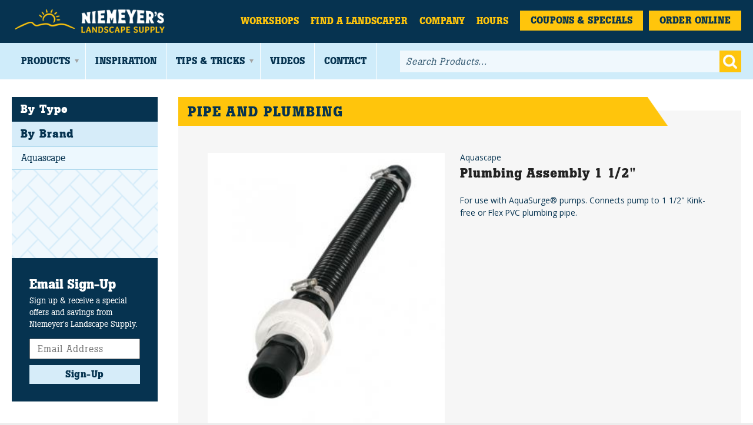

--- FILE ---
content_type: text/html; charset=UTF-8
request_url: https://www.niemeyerstone.com/products/pipe-and-plumbing/plumbing-assembly-1-1-2andquot/
body_size: 4312
content:
<!doctype html>
<!--[if lt IE 7]> <html class="no-js ie ie6 oldie" lang="en"> <![endif]-->
<!--[if IE 7]>    <html class="no-js ie ie7 oldie" lang="en"> <![endif]-->
<!--[if IE 8]>    <html class="no-js ie ie8 oldie" lang="en"> <![endif]-->
<!--[if IE 9]>    <html class="no-js ie ie9" lang="en"> <![endif]-->
<!--[if gt IE 8]><!--> <html class="no-js" lang="en"> <!--<![endif]-->
<head>
	<meta charset="utf-8">
	<meta name="viewport" content="width=device-width, initial-scale=1, maximum-scale=1">
	<!--<meta http-equiv="X-UA-Compatible" content="IE=edge,chrome=1" />-->

	<link rel="icon" href="https://www.niemeyerstone.com/favicon.ico">

	<title>
	Plumbing Assembly 1 1/2&quot; | Pipe and Plumbing | Niemeyer's Land...	</title>
	<meta name="description" content="Niemeyer's Landscape Supply in Northwest Indiana offers a large selection of Pipe and Plumbing and Plumbing Assembly 1 1/2&quot;.">
	<meta name="keywords"    content="plumbing assembly 1 1/2&quot;,pipe and plumbing,pipe and plumbing,niemeyer landscape supply,northwest indiana,crown point" />
	<meta name="robots"      content="index,follow" />	
	<link rel="canonical" href="https://www.niemeyerstone.com/products/pipe-and-plumbing/plumbing-assembly-1-1-2andquot/" />
	
	<meta property="og:image" content="https://www.niemeyerstone.com/images/niemeyer-og.jpg" />
	<meta property="og:title" content="Niemeyer's Landscape Supply" />
	<meta property="og:description" content="Located in Crown Point, Niemeyer's has been proudly serving Northwest Indiana for over 65 years, offering a wide range of quality landscaping & hardscaping materials for your next project."/>
	
	<link rel="canonical" href="https://www.niemeyerstone.com/products/pipe-and-plumbing/plumbing-assembly-1-1-2andquot/" />
	
	<style>
		body { display: none; }	
	</style>	
<script src="/min/?g=preload-scripts.v1.1.7.js"></script>
<script type="text/javascript" src="/js/libs/swiper.min.js?v=1.1.1"></script>
<script type="text/javascript" src="/js/products.js?v=1.1.7"></script>
<script type="text/javascript" src="/js/product-tags.js"></script>
	<script type="text/javascript">
		var _gaq = _gaq || [];
		_gaq.push(['_setAccount', 'UA-16868502-1']);
		_gaq.push(['_trackPageview']);
		
		(function() {
			var ga = document.createElement('script'); ga.type = 'text/javascript'; ga.async = true;
			 ga.src = ('https:' == document.location.protocol ? 'https://ssl' : 'http://www') + '.google-analytics.com/ga.js';
			 var s = document.getElementsByTagName('script')[0]; s.parentNode.insertBefore(ga, s);
		})();
	</script>
	<!-- Google tag (gtag.js) -->
	<script async src="https://www.googletagmanager.com/gtag/js?id=G-533TRB43B1"></script>
	<script>
	  window.dataLayer = window.dataLayer || [];
	  function gtag(){dataLayer.push(arguments);}
	  gtag('js', new Date());
	
	  gtag('config', 'G-533TRB43B1');
	</script>
</head>

<body id="top">	
<div id="fb-root"></div>
<script>(function(d, s, id) {
  var js, fjs = d.getElementsByTagName(s)[0];
  if (d.getElementById(id)) return;
  js = d.createElement(s); js.id = id;
  js.src = "//connect.facebook.net/en_US/sdk.js#xfbml=1&version=v2.6";
  fjs.parentNode.insertBefore(js, fjs);
}(document, 'script', 'facebook-jssdk'));</script>

	<div class="mp-pusher" id="mp-pusher">
	<div id="container">
		<div id="container-wrapper">			
			<header class="clearfix">
				<div class="container">
					<a id="main-logo" href="https://www.niemeyerstone.com/" title="Niemeyer's Landscape Supply">
						<img src="https://www.niemeyerstone.com/images/logo.png?v=1.1.1" width="315" alt="Niemeyer's Landscape Supply" title="Niemeyer's Landscape Supply" />	
					</a>
					
					<nav id="top-menu" class="clearfix">	
						<ul>
							<!-- <li class="first ">
								<a href="https://www.niemeyerstone.com/">Home</a>
							</li> -->
							<li class="">
								<a href="https://www.niemeyerstone.com/upcoming-workshops/">Workshops</a>
							</li>
							<li >
								<a href="https://www.niemeyerstone.com/landscapers/">Find a Landscaper</a>
							</li>
							<li >
								<a href="https://www.niemeyerstone.com/company/">Company</a>
							</li>
							<li >
								<a href="https://www.niemeyerstone.com/contact/">Hours</a>
							</li>
							<li class="coupons-and-specials ">
								<a href="https://www.niemeyerstone.com/products/coupons-and-specials/">Coupons & Specials</a>
							</li>
							<li class="coupons-and-specials ">
								<a href="https://shop.niemeyerstone.com" target="_blank">Order Online</a>
							</li>
						</ul>
					</nav>
				</div>
				
				<div class="small-screen-only mobile-menu">
					<a href="#" class="small-screen-only search-trigger" id="mobile-search-trigger">Search</a>
					<a href="#" class="small-screen-only menu-trigger" id="mp-trigger">Menu</a>
				</div>
			</header>
			
			<nav id="mp-menu" class="mp-menu no-transitions" style="display:none;">
				<div class="mp-level">
<!-- 					<div class="mp-close clearfix"><span>Close</span></div> -->
					<ul class="no-transitions">
						
						<li class="first ">
							<a href="https://www.niemeyerstone.com/">Home</a>
						</li>
						<li class="">
							<a href="https://www.niemeyerstone.com/upcoming-workshops/">Workshops</a>
						</li>
						<li >
							<a href="https://www.niemeyerstone.com/landscapers/">Find a Landscaper</a>
						</li>
						<li >
							<a href="https://www.niemeyerstone.com/company/">Company</a>
						</li>
						<li class="first has-submenu selected">
							<a class="mp-menu-item" href="https://www.niemeyerstone.com/products/">Products</a>
							<ul class="no-transitions">
								<li><a href="https://shop.niemeyerstone.com" target="_blank">Order Online</a></li>
<li class=""><a href="https://www.niemeyerstone.com/products/lawn-and-garden/">Lawn & Garden</a></li><li class=""><a href="https://www.niemeyerstone.com/products/grills/">Napoleon Grills</a></li><li class=""><a href="https://www.niemeyerstone.com/products/outdoor-lighting/">Outdoor Lighting</a></li><li class=""><a href="https://www.niemeyerstone.com/products/outdoor-living/">Outdoor Living</a></li><li class=""><a href="https://www.niemeyerstone.com/products/paver-accessories-and-tools/">Paver Accessories & Tools</a></li><li class=""><a href="https://www.niemeyerstone.com/products/pavers-and-retaining-walls/">Pavers & Retaining Walls</a></li><li class=""><a href="https://www.niemeyerstone.com/products/plants-and-flowers/">Plants & Flowers</a></li><li class=""><a href="https://www.niemeyerstone.com/products/stone/">Stone</a></li><li class=""><a href="https://www.niemeyerstone.com/products/water-garden-and-ponds/">Water Garden & Ponds</a></li><li class="last"><a href="https://www.niemeyerstone.com/products/winter-supplies/">Winter Supplies</a></li>							</ul>
						</li>
						<li ><a href="https://www.niemeyerstone.com/inspiration/">Inspiration</a></li>
						<li class="has-submenu ">
							<a class="mp-menu-item" href="https://www.niemeyerstone.com/tips-and-tricks/">Tips &amp; Tricks</a>
							<ul class="no-transitions">
								<li><a href="/tips-and-tricks/">Latest Tips & Tricks</a></li>
<li class=""><a href="https://www.niemeyerstone.com/articles/">Articles</a></li><li class=""><a href="https://www.niemeyerstone.com/flowers-and-plants/">Flowers & Plants</a></li><li class=""><a href="https://www.niemeyerstone.com/grilling-recipes/">Grilling Recipes</a></li><li class=""><a href="https://www.niemeyerstone.com/grills/">Grills</a></li><li class=""><a href="https://www.niemeyerstone.com/jobs/">Jobs</a></li><li class=""><a href="https://www.niemeyerstone.com/lawn-and-garden/">Lawn & Garden</a></li><li class=""><a href="https://www.niemeyerstone.com/natural-stone/">Natural Stone</a></li><li class=""><a href="https://www.niemeyerstone.com/new-product/">New Product</a></li><li class=""><a href="https://www.niemeyerstone.com/outdoor-lighting/">Outdoor Lighting</a></li><li class=""><a href="https://www.niemeyerstone.com/outdoor-living/">Outdoor Living</a></li><li class=""><a href="https://www.niemeyerstone.com/pavers-and-retaining-walls/">Pavers & Retaining Walls</a></li><li class=""><a href="https://www.niemeyerstone.com/tips-and-maintenance/">Tips & Maintenance</a></li><li class=""><a href="https://www.niemeyerstone.com/videos/">Videos</a></li><li class=""><a href="https://www.niemeyerstone.com/water-features/">Water Features</a></li><li class="last"><a href="https://www.niemeyerstone.com/winter-supplies/">Winter Supplies</a></li>							</ul>
						</li>
						<li >
							<a href="https://www.niemeyerstone.com/videos/">Videos</a>
						</li>
						<li ><a href="https://www.niemeyerstone.com/contact/">Contact</a></li>
<li><a href="https://www.niemeyerstone.com/landscaper-resources/login.php">Landscaper Login</a></li>					</ul>
					<div class="button-wrapper">
						<a class="button yellow-button blue-text" href="https://www.niemeyerstone.com/products/coupons-and-specials/">Coupons & Specials</a>
						<a style="margin-top: 10px;" class="button yellow-button blue-text" href="https://shop.niemeyerstone.com" target="_blank">Order Online</a>
					</div>
				</div>
			</nav>
					
			<nav id="main-menu">
				<div class="container">
					<ul class="large-menu clearfix">
						<li class="first has-dropdown selected">
							<a href="https://www.niemeyerstone.com/products/">Products</a>
							<ul style="width:240px;">
								<li><a href="https://shop.niemeyerstone.com" target="_blank">Order Online</a></li>
	<li class=""><a href="https://www.niemeyerstone.com/products/lawn-and-garden/">Lawn & Garden</a></li><li class=""><a href="https://www.niemeyerstone.com/products/grills/">Napoleon Grills</a></li><li class=""><a href="https://www.niemeyerstone.com/products/outdoor-lighting/">Outdoor Lighting</a></li><li class=""><a href="https://www.niemeyerstone.com/products/outdoor-living/">Outdoor Living</a></li><li class=""><a href="https://www.niemeyerstone.com/products/paver-accessories-and-tools/">Paver Accessories & Tools</a></li><li class=""><a href="https://www.niemeyerstone.com/products/pavers-and-retaining-walls/">Pavers & Retaining Walls</a></li><li class=""><a href="https://www.niemeyerstone.com/products/plants-and-flowers/">Plants & Flowers</a></li><li class=""><a href="https://www.niemeyerstone.com/products/stone/">Stone</a></li><li class=""><a href="https://www.niemeyerstone.com/products/water-garden-and-ponds/">Water Garden & Ponds</a></li><li class="last"><a href="https://www.niemeyerstone.com/products/winter-supplies/">Winter Supplies</a></li>							</ul>
						</li>
						<li ><a href="https://www.niemeyerstone.com/inspiration/">Inspiration</a></li>
						<li class="has-dropdown" >
							<a href="https://www.niemeyerstone.com/tips-and-tricks/">Tips &amp; Tricks</a>
							<ul style="width:240px;">
								<li><a href="/tips-and-tricks/">Latest Tips & Tricks</a></li>
<li class=""><a href="https://www.niemeyerstone.com/articles/">Articles</a></li><li class=""><a href="https://www.niemeyerstone.com/flowers-and-plants/">Flowers & Plants</a></li><li class=""><a href="https://www.niemeyerstone.com/grilling-recipes/">Grilling Recipes</a></li><li class=""><a href="https://www.niemeyerstone.com/grills/">Grills</a></li><li class=""><a href="https://www.niemeyerstone.com/jobs/">Jobs</a></li><li class=""><a href="https://www.niemeyerstone.com/lawn-and-garden/">Lawn & Garden</a></li><li class=""><a href="https://www.niemeyerstone.com/natural-stone/">Natural Stone</a></li><li class=""><a href="https://www.niemeyerstone.com/new-product/">New Product</a></li><li class=""><a href="https://www.niemeyerstone.com/outdoor-lighting/">Outdoor Lighting</a></li><li class=""><a href="https://www.niemeyerstone.com/outdoor-living/">Outdoor Living</a></li><li class=""><a href="https://www.niemeyerstone.com/pavers-and-retaining-walls/">Pavers & Retaining Walls</a></li><li class=""><a href="https://www.niemeyerstone.com/tips-and-maintenance/">Tips & Maintenance</a></li><li class=""><a href="https://www.niemeyerstone.com/videos/">Videos</a></li><li class=""><a href="https://www.niemeyerstone.com/water-features/">Water Features</a></li><li class="last"><a href="https://www.niemeyerstone.com/winter-supplies/">Winter Supplies</a></li>							</ul>
						</li>
						<li class="" >
							<a href="https://www.niemeyerstone.com/videos/">Videos	</a>
						</li>
						<li ><a href="https://www.niemeyerstone.com/contact/">Contact</a></li>
					</ul>
					
					<div class="search-form-wrapper">
						<form id="search-form" action="https://www.niemeyerstone.com/products/search/" method="get">
							<fieldset>
								<input class="text placeholder" type="text" name="q" value="" placeholder="Search Products..." />
								  <button type="submit" class="go button">Go</button>
							</fieldset>
						</form>
					</div>
				</div>
			</nav>
			
				

			<div class="container main-container"><div class="contentArea category-pipe-and-plumbing"><div class="subnavContainer"><div class="subnav-wrapper" data-selector="Products"><div class="subpageColumn1">	<h3>By Type</h3>	<ul>	</ul></div><div class="subpageColumn1">	<h3 class="by-brand">By Brand</h3>	<ul><li class="">	<a href="/products/pipe-and-plumbing/aquascape/" class="">Aquascape</a></li>	</ul></div><div class="subnav-pavers"></div><div class="newsletter-signup sidebar-newsletter-signup">
	<p class="title" style="margin-bottom:2px;">Email Sign-Up</p>
	<p style="color:#fff; font-size:.9em; line-height:1.4em; margin-botom:12px;">Sign up & receive a special offers and savings from Niemeyer's Landscape Supply.</p>
	<form id="subscribe-form" action="/subscribe/" method="post">
		<input type="hidden" name="action" value="subscribe" />
		<fieldset>
			<input type="text" name="email" placeholder="Email Address" value="" />
		  	<button type="submit" class="go button light-blue-button">Sign-Up</button>
		</fieldset>
	</form>
</div>
</div><div class="moveable-sidebar-component"><div class="specials-and-coupons-sidebar">
	<div class="content">
		<p class="title">Specials <br />& Coupons</p>
		<p>Check out the latest deals from Niemeyer's Landscape Supply.</p>
		<a href="/products/coupons-and-specials/" class="button yellow-button blue-text">Let's Save Some Money</a>
	</div>
</div>
</div></div><div class="subpageColumn2"><h1 class="headline headline-yellow"><span class="blue-text">Pipe and Plumbing</span></h1><div class="product-details clearfix main-content">
	<div class="product-images">
<div class="product-images-main">	<div class="slider swiper-wrapper">		<div data-slide="1" class="swiper-slide" data-inner-class="yellow"><span class="image fancy-product-image background-image " style="background-image:url(/products/images/products/preview/Plumbing%20Assembly%201.5_673.jpg?v=);" data-image="/products/images/products/original/Plumbing Assembly 1.5_673.jpg?v="><img alt="Plumbing Assembly 1 1/2&quot;" title="Plumbing Assembly 1 1/2&quot;" src="/products/images/products/preview/Plumbing Assembly 1.5_673.jpg?v=" style="" /></span>		</div>	</div></div>	</div>
	
<div class="product-description"><p class="brand-name" style="margin:0; line-height:1.1em;">Aquascape</p><h3>Plumbing Assembly 1 1/2&quot;</h3><p>
	<span style=&quot;color: rgb(82, 79, 72); font-family: Helvetica, Arial, sans-serif; line-height: 18px; &quot;>For use with AquaSurge&reg; pumps. Connects pump to 1 1/2&quot; Kink-free or Flex PVC plumbing pipe.</span></p>
	</div>
	
</div>
</div>			</div>		</div>
		<footer>
			<div class="white-wrapper">			
				<nav>
					<div class="container">
						<div class="social">
							<a class="facebook" href="http://www.facebook.com/pages/Niemeyer-Landscape-Supply/195998737113802">Facebook</a>
							<a class="pinterest" href="http://www.pinterest.com/niemeyerstone/">Pinterest</a>
						</div>
					</div>

					<ul class="clearfix">
						<li class="first"><a href="https://www.niemeyerstone.com/">Home</a></li>
						<li><a href="https://www.niemeyerstone.com/products/">Products</a></li>
						<li><a href="https://www.niemeyerstone.com/upcoming-workshops/">Workshops</a></li>
						<li><a href="https://www.niemeyerstone.com/landscapers/">Find a Landscaper</a></li>
						<li><a href="https://www.niemeyerstone.com/company/">Company</a></li>
						<li><a href="https://www.niemeyerstone.com/contact/">Hours</a></li>
						<li><a href="https://www.niemeyerstone.com/contact/">Contact</a></li>
					</ul>
				</nav>
				
				<div class="back-to-top" style="display:none;">
					<a href="#">Back To Top</a>
				</div>
			</div>
			
			<div class="footer-content">
				<div class="container">
<a data-enabled="true" class="landscaper-login" href="https://www.niemeyerstone.com/landscaper-resources/login.php">Landscaper Login</a>	
				</div>
				
				<p>&copy;2026 All rights reserved. Niemeyer’s Landscape Supply - Indiana’s Largest Unilock Dealer <span class="break">|</span> 810 N. Indiana Ave. - Crown Point, IN 46307 - <span class="nowrap">(219) 663.1042</span></p>
				
				<ul>
					<li><a href="https://www.niemeyerstone.com/privacy/">Privacy Policy</a></li>
					<li><a href="https://www.niemeyerstone.com/sitemap/">Sitemap</a></li>
					<li><a href="https://www.niemeyerstone.com/subscribe/?display=unsubscribe">Unsubscribe</a></li>
				</ul>
				
				<a href="https://www.niemeyerstone.com/" title="Niemeyer's Landscape Supply">
					<img src="https://www.niemeyerstone.com/images/logo-footer.png?v=1.1.2" width="250" alt="Niemeyer's Landscape Supply" title="Niemeyer's Landscape Supply" />
				</a>
			</div>
		</footer>
	</div>
</div>
</div>
	 <!--[if lt IE 7 ]>
	 	<script src="//ajax.googleapis.com/ajax/libs/chrome-frame/1.0.3/CFInstall.min.js"></script>
	    <script>window.attachEvent('onload',function(){CFInstall.check({mode:'overlay'})})</script>
	 <![endif]-->
	 
	 <link href='https://fonts.googleapis.com/css?family=Open+Sans:400,700' rel='stylesheet' type='text/css'>
	 <link rel="stylesheet" href="https://www.niemeyerstone.com/css/style.css?v=1.1.68" >
	 <script type="text/javascript" src="//platform-api.sharethis.com/js/sharethis.js#property=592f80d6de4761001225d4a8&product=inline-share-buttons"></script>
	 <link rel="stylesheet" href="https://www.niemeyerstone.com/css/print.css?v=1.1.29" media="print">	
</body>
</html>


--- FILE ---
content_type: text/css
request_url: https://www.niemeyerstone.com/css/vendor/tiptip.css
body_size: 709
content:
/* TOOLTIP STYLES
-------------------------*/
#tiptip_holder 				{ display: none; position: absolute; top: 0; left: 0; z-index: 99999; }
#tiptip_holder.tip_top 		{ padding-bottom: 5px; }
#tiptip_holder.tip_bottom 	{ padding-top: 5px; }
#tiptip_holder.tip_right 	{ padding-left: 5px; }
#tiptip_holder.tip_left 	{ padding-right: 5px; }
#tiptip_content {
	font-size: 13px;
	color: #031f2d;
	border: 3px solid #cdcdcd;
	background: #fff !important;
	padding: 24px 28px;
	border-radius: 10px;
	-webkit-border-radius: 10px;
	-moz-border-radius: 10px;
	box-shadow: 2px 2px 8px #000;
	-webkit-box-shadow: 2px 2px 8px #000;
	-moz-box-shadow: 2px 2px 8px #000;
	width: 279px;
	font-family: 'UniversLTPro-55Roman';
}
#tiptip_content p {
	margin-bottom: 10px;	
}
#tiptip_content p strong {
	font-size: 16px;
	text-transform: uppercase;
	font-family: 'UniversLTPro-65Bold';
	font-weight: normal;
}
#tiptip_content a.button {
	text-align: center;
}
#tiptip_content img {
	display: block;
	max-width: 250px;
	border-radius: 5px;
	-webkit-border-radius: 5px;
	-moz-border-radius: 5px;
}
#tiptip_arrow {
	position: absolute;
	z-index: 10;
	bottom: -16px;
	margin-left: 176px !important;
	margin-top: 0 !important;
	margin-bottom: 0 !important;
}
.tip_top #tiptip_content {
	margin-left: 135px;
	margin-top: -10px;
}
.tip_top #tiptip_arrow_inner {
	display: block;
	width: 22px;
	margin: 0 0 0 -5px; 
	height: 24px;
	background: transparent url(../images/tooltip-arrow-fix.png) no-repeat top left;
}
#closeTipTipOnClick {
	display: none !important;
}
/* Webkit Hacks  */
@media screen and (-webkit-min-device-pixel-ratio:0) {	
	/*#tiptip_content {
		padding: 4px 8px 5px 8px;
		background-color: rgba(45,45,45,0.88);
	}*/
}


--- FILE ---
content_type: application/javascript
request_url: https://www.niemeyerstone.com/js/products.js?v=1.1.7
body_size: 1337
content:
!function(a){function e(){var e=a(".swiper-slide-active img").height();a(".swiper-wrapper").height(e)}function t(){a(".coverage-calculator select").select2({tags:!1,minimumResultsForSearch:1/0});a(".coverage-calculator form").submit(function(e){var t,r,n;e.preventDefault(),t=a(".coverage-calculator form").attr("data-one-yard-coverage"),r=a(".coverage-calculator input[name=square_feet]").val(),n=a(".coverage-calculator form").attr("data-one-yard-coverage-unit"),a(".coverage-results span[class*=depth_]").each(function(e){var o=r/t*(e+1),i=Math.round(2*o)/2;i||(i=.5),a(this).text(i+" "+n+(1!=i?"s":""))}),a(".coverage-results").slideDown(),a("html, body").animate({scrollTop:a(".coverage-results").offset().top},450)});var e=function(){var e=parseInt(a(".coverage-calculator input[name=length]").val()),t=parseInt(a(".coverage-calculator input[name=width]").val());e&&t?a(".coverage-calculator input[name=square_feet]").val(t*e).attr("data-last",t*e):a(".coverage-calculator input[name=square_feet]").val("")},t=function(){a(this).val()!=a(this).attr("data-last")&&(a(".coverage-calculator input[name=length]").val(""),a(".coverage-calculator input[name=width]").val(""),a(this).attr("data-last",a(this).val()))};a(".coverage-calculator .by-dimension").change(e).keyup(e),a(".coverage-calculator input[name=square_feet]").change(t).keyup(t)}a(document).ready(function(){!function(){a(".image-loaders .image-loader").size()>1&&(a(".product-images-arrows").show(),a(".image-loaders .image-loader").each(function(e,t){if(e){var r=a(t).attr("data-preview-image"),n=a(t).attr("data-original-image");a('<div data-slide="'+(e+1)+'" class="swiper-slide swiper-slide-active"><span class="image fancy-product-image background-image " style="background-image:url('+r+');" data-image="'+n+'"><img alt="" src="'+r+'" style="" href="'+n+'"></span></div>').appendTo(".product-images-main .swiper-wrapper")}}),new Swiper(".product-images-main",{nextButton:".product-images-arrows-next",prevButton:".product-images-arrows-prev",onSlideChangeStart:function(){e()}}),a(window).load(e),a(window).resize(e),e());a(".product-images-main .fancy-product-image").attr("rel","group").attr("data-fancybox-group","group"),a(".product-images-main .fancy-product-image").each(function(e,t){a(t).attr("href",a(this).attr("data-image"))}),a(".product-images-main .fancy-product-image").fancybox({type:"image",wrapCSS:"transparentTheme"})}(),function(){var e=String(window.location).split("#");e.length>1&&e[1]&&a(".product-tabs-content[id="+e[1]+"]").size()?(a(".product-tabs-content").not(".product-tabs-content[id="+e[1]+"]").hide(),a(".product-tabs .tabs a").removeClass("orange").parent().removeClass("active"),a("a[href=#"+e[1]+"]").addClass("orange").parent().addClass("active")):a(".product-tabs-content").not(":first").hide(),a(".product-tabs ul.tabs a").click(function(e){e.preventDefault(),a(".product-tabs .tabs a").removeClass("orange").parent().removeClass("active"),a("a[href="+a(this).attr("href")+"]").addClass("orange").parent().addClass("active"),a(".product-tabs-content").hide();var t=String(a(this).attr("href")).replace("#","");a("#"+t).show()});var t=function(){window.innerHeight!=screen.height&&window.innerWidth!=screen.width&&((screen.availHeight||screen.height-250)<=window.innerHeight||(screen.availWidth||screen.width-250)<=window.innerWidth||a(".ytp-fullscreen").size()||(a(window).width()<1020?a(".product-tabs-content").each(function(){var e=a(this).attr("id"),t=a('a[href="#'+e+'"]').parent();a(t).find(".mobile-product-tabs-content-wrapper").size()||a('<div class="product-tabs-content-wrapper mobile-product-tabs-content-wrapper"></div>').appendTo(t);var r=a(t).find(".mobile-product-tabs-content-wrapper");a(this).appendTo(r)}):(a(".product-tabs-content").each(function(){a(this).appendTo(a(".product-tabs-content-wrapper").not(".mobile-product-tabs-content-wrapper").eq(0))}),a(".mobile-product-tabs-content-wrapper").remove())))};t(),a(window).resize(function(){setTimeout(t,200)})}(),t()})}(jQuery);
